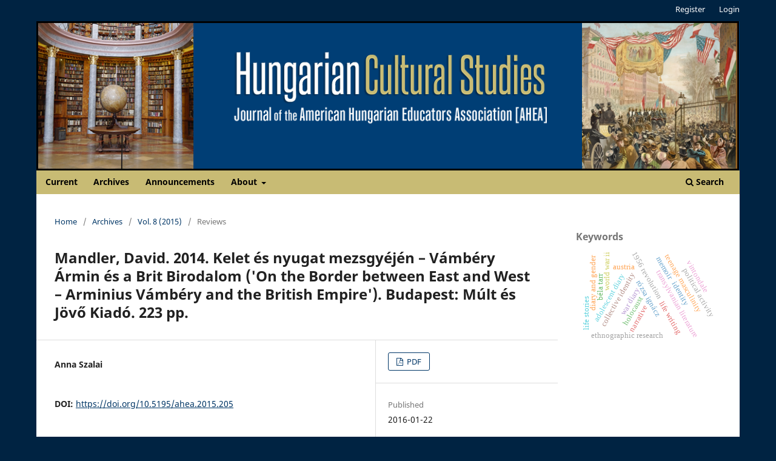

--- FILE ---
content_type: text/html; charset=utf-8
request_url: https://ahea.pitt.edu/ojs/index.php/ahea/article/view/205
body_size: 23529
content:
<!DOCTYPE html>
<html lang="en-US" xml:lang="en-US">
<head>
	<meta charset="utf-8">
	<meta name="viewport" content="width=device-width, initial-scale=1.0">
	<title>
		Mandler, David. 2014. Kelet és nyugat mezsgyéjén – Vámbéry Ármin és a Brit Birodalom (&#039;On the Border between East and West – Arminius Vámbéry and the British Empire&#039;). Budapest: Múlt és Jövő Kiadó. 223 pp.
							| Hungarian Cultural Studies
			</title>

	
<meta name="generator" content="Open Journal Systems 3.3.0.21" />
<meta name="gs_meta_revision" content="1.1"/>
<meta name="citation_journal_title" content="Hungarian Cultural Studies"/>
<meta name="citation_journal_abbrev" content="ahea"/>
<meta name="citation_issn" content="2471-965X"/> 
<meta name="citation_author" content="Anna Szalai"/>
<meta name="citation_title" content="Mandler, David. 2014. Kelet és nyugat mezsgyéjén – Vámbéry Ármin és a Brit Birodalom (&#039;On the Border between East and West – Arminius Vámbéry and the British Empire&#039;). Budapest: Múlt és Jövő Kiadó. 223 pp."/>
<meta name="citation_language" content="en"/>
<meta name="citation_date" content="2015"/>
<meta name="citation_volume" content="8"/>
<meta name="citation_firstpage" content="232"/>
<meta name="citation_lastpage" content="234"/>
<meta name="citation_doi" content="10.5195/ahea.2015.205"/>
<meta name="citation_abstract_html_url" content="https://ahea.pitt.edu/ojs/ahea/article/view/205"/>
<meta name="citation_pdf_url" content="https://ahea.pitt.edu/ojs/ahea/article/download/205/345"/>
<link rel="schema.DC" href="http://purl.org/dc/elements/1.1/" />
<meta name="DC.Creator.PersonalName" content="Anna Szalai"/>
<meta name="DC.Date.created" scheme="ISO8601" content="2016-01-22"/>
<meta name="DC.Date.dateSubmitted" scheme="ISO8601" content="2015-09-26"/>
<meta name="DC.Date.issued" scheme="ISO8601" content="2016-01-22"/>
<meta name="DC.Date.modified" scheme="ISO8601" content="2017-05-05"/>
<meta name="DC.Description" xml:lang="en" content="Mandler, David. 2014. Kelet és nyugat mezsgyéjén – Vámbéry Ármin és a Brit Birodalom (&#039;On the Border between East and West – Arminius Vámbéry and the British Empire&#039;). Budapest: Múlt és Jövő Kiadó. 223 pp.Reviewed by Anna Szalai, Independent Scholar, Israel"/>
<meta name="DC.Format" scheme="IMT" content="application/pdf"/>
<meta name="DC.Identifier" content="205"/>
<meta name="DC.Identifier.pageNumber" content="232-234"/>
<meta name="DC.Identifier.DOI" content="10.5195/ahea.2015.205"/>
<meta name="DC.Identifier.URI" content="https://ahea.pitt.edu/ojs/ahea/article/view/205"/>
<meta name="DC.Language" scheme="ISO639-1" content="en"/>
<meta name="DC.Rights" content="Copyright (c) 2016 Anna Szalai"/>
<meta name="DC.Rights" content=""/>
<meta name="DC.Source" content="Hungarian Cultural Studies"/>
<meta name="DC.Source.ISSN" content="2471-965X"/>
<meta name="DC.Source.Volume" content="8"/>
<meta name="DC.Source.URI" content="https://ahea.pitt.edu/ojs/ahea"/>
<meta name="DC.Title" content="Mandler, David. 2014. Kelet és nyugat mezsgyéjén – Vámbéry Ármin és a Brit Birodalom (&#039;On the Border between East and West – Arminius Vámbéry and the British Empire&#039;). Budapest: Múlt és Jövő Kiadó. 223 pp."/>
<meta name="DC.Type" content="Text.Serial.Journal"/>
<meta name="DC.Type.articleType" content="Reviews"/>
<link rel="alternate" type="application/atom+xml" href="https://ahea.pitt.edu/ojs/ahea/gateway/plugin/AnnouncementFeedGatewayPlugin/atom">
<link rel="alternate" type="application/rdf+xml" href="https://ahea.pitt.edu/ojs/ahea/gateway/plugin/AnnouncementFeedGatewayPlugin/rss">
<link rel="alternate" type="application/rss+xml" href="https://ahea.pitt.edu/ojs/ahea/gateway/plugin/AnnouncementFeedGatewayPlugin/rss2">
	<link rel="stylesheet" href="https://ahea.pitt.edu/ojs/ahea/$$$call$$$/page/page/css?name=stylesheet" type="text/css" /><link rel="stylesheet" href="https://ahea.pitt.edu/ojs/ahea/$$$call$$$/page/page/css?name=font" type="text/css" /><link rel="stylesheet" href="https://ahea.pitt.edu/ojs/lib/pkp/styles/fontawesome/fontawesome.css?v=3.3.0.21" type="text/css" /><link rel="stylesheet" href="https://ahea.pitt.edu/ojs/public/journals/1/styleSheet.css?d=2023-04-06+14%3A25%3A34" type="text/css" />
</head>
<body class="pkp_page_article pkp_op_view has_site_logo" dir="ltr">

	<div class="pkp_structure_page">

				<header class="pkp_structure_head" id="headerNavigationContainer" role="banner">
						
 <nav class="cmp_skip_to_content" aria-label="Jump to content links">
	<a href="#pkp_content_main">Skip to main content</a>
	<a href="#siteNav">Skip to main navigation menu</a>
		<a href="#pkp_content_footer">Skip to site footer</a>
</nav>

			<div class="pkp_head_wrapper">

				<div class="pkp_site_name_wrapper">
					<button class="pkp_site_nav_toggle">
						<span>Open Menu</span>
					</button>
										<div class="pkp_site_name">
																<a href="						https://ahea.pitt.edu/ojs/ahea/index
					" class="is_img">
							<img src="https://ahea.pitt.edu/ojs/public/journals/1/pageHeaderLogoImage_en_US.png" width="1200" height="254" alt="Hungarian Cultural Studies" />
						</a>
										</div>
				</div>

				
				<nav class="pkp_site_nav_menu" aria-label="Site Navigation">
					<a id="siteNav"></a>
					<div class="pkp_navigation_primary_row">
						<div class="pkp_navigation_primary_wrapper">
																				<ul id="navigationPrimary" class="pkp_navigation_primary pkp_nav_list">
								<li class="">
				<a href="https://ahea.pitt.edu/ojs/ahea/issue/current">
					Current
				</a>
							</li>
								<li class="">
				<a href="https://ahea.pitt.edu/ojs/ahea/issue/archive">
					Archives
				</a>
							</li>
								<li class="">
				<a href="https://ahea.pitt.edu/ojs/ahea/announcement">
					Announcements
				</a>
							</li>
								<li class="">
				<a href="https://ahea.pitt.edu/ojs/ahea/about">
					About
				</a>
									<ul>
																					<li class="">
									<a href="https://ahea.pitt.edu/ojs/ahea/about">
										About the Journal
									</a>
								</li>
																												<li class="">
									<a href="https://ahea.pitt.edu/ojs/ahea/about/submissions">
										Submissions
									</a>
								</li>
																												<li class="">
									<a href="https://ahea.pitt.edu/ojs/ahea/about/editorialTeam">
										Editorial Team
									</a>
								</li>
																												<li class="">
									<a href="https://ahea.pitt.edu/ojs/ahea/about/privacy">
										Privacy Statement
									</a>
								</li>
																												<li class="">
									<a href="https://ahea.pitt.edu/ojs/ahea/about/contact">
										Contact
									</a>
								</li>
																		</ul>
							</li>
			</ul>

				

																						<div class="pkp_navigation_search_wrapper">
									<a href="https://ahea.pitt.edu/ojs/ahea/search" class="pkp_search pkp_search_desktop">
										<span class="fa fa-search" aria-hidden="true"></span>
										Search
									</a>
								</div>
													</div>
					</div>
					<div class="pkp_navigation_user_wrapper" id="navigationUserWrapper">
							<ul id="navigationUser" class="pkp_navigation_user pkp_nav_list">
								<li class="profile">
				<a href="https://ahea.pitt.edu/ojs/ahea/user/register">
					Register
				</a>
							</li>
								<li class="profile">
				<a href="https://ahea.pitt.edu/ojs/ahea/login">
					Login
				</a>
							</li>
										</ul>

					</div>
				</nav>
			</div><!-- .pkp_head_wrapper -->
		</header><!-- .pkp_structure_head -->

						<div class="pkp_structure_content has_sidebar">
			<div class="pkp_structure_main" role="main">
				<a id="pkp_content_main"></a>

<div class="page page_article">
			<nav class="cmp_breadcrumbs" role="navigation" aria-label="You are here:">
	<ol>
		<li>
			<a href="https://ahea.pitt.edu/ojs/ahea/index">
				Home
			</a>
			<span class="separator">/</span>
		</li>
		<li>
			<a href="https://ahea.pitt.edu/ojs/ahea/issue/archive">
				Archives
			</a>
			<span class="separator">/</span>
		</li>
					<li>
				<a href="https://ahea.pitt.edu/ojs/ahea/issue/view/9">
					Vol. 8 (2015)
				</a>
				<span class="separator">/</span>
			</li>
				<li class="current" aria-current="page">
			<span aria-current="page">
									Reviews
							</span>
		</li>
	</ol>
</nav>
	
		  	 <article class="obj_article_details">

		
	<h1 class="page_title">
		Mandler, David. 2014. Kelet és nyugat mezsgyéjén – Vámbéry Ármin és a Brit Birodalom (&#039;On the Border between East and West – Arminius Vámbéry and the British Empire&#039;). Budapest: Múlt és Jövő Kiadó. 223 pp.
	</h1>

	
	<div class="row">
		<div class="main_entry">

							<section class="item authors">
					<h2 class="pkp_screen_reader">Authors</h2>
					<ul class="authors">
											<li>
							<span class="name">
								Anna Szalai
							</span>
																				</li>
										</ul>
				</section>
			
																												<section class="item doi">
						<h2 class="label">
														DOI:
						</h2>
						<span class="value">
							<a href="https://doi.org/10.5195/ahea.2015.205">
								https://doi.org/10.5195/ahea.2015.205
							</a>
						</span>
					</section>
							
						
										<section class="item abstract">
					<h2 class="label">Abstract</h2>
					<p>Mandler, David. 2014. <em>Kelet és nyugat mezsgyéjén – Vámbéry Ármin és a Brit Birodalom</em> ('On the Border between East and West – Arminius Vámbéry and the British Empire'). Budapest: Múlt és Jövő Kiadó. 223 pp.</p>Reviewed by Anna Szalai, Independent Scholar, Israel
				</section>
			
			 <!-- Plum Analytics -->
<a href="https://plu.mx/plum/a/?doi=10.5195/ahea.2015.205" class="plumx-summary" data-hide-when-empty="true" data-hide-print="true" data-orientation="horizontal" ></a>
<!-- /Plum Analytics -->


																			
						
		</div><!-- .main_entry -->

		<div class="entry_details">

						
										<div class="item galleys">
					<h2 class="pkp_screen_reader">
						Downloads
					</h2>
					<ul class="value galleys_links">
													<li>
								
	
							

<a class="obj_galley_link pdf" href="https://ahea.pitt.edu/ojs/ahea/article/view/205/345">

		
	PDF

	</a>
							</li>
											</ul>
				</div>
						
						<div class="item published">
				<section class="sub_item">
					<h2 class="label">
						Published
					</h2>
					<div class="value">
																			<span>2016-01-22</span>
																	</div>
				</section>
							</div>
			
						
										<div class="item issue">

											<section class="sub_item">
							<h2 class="label">
								Issue
							</h2>
							<div class="value">
								<a class="title" href="https://ahea.pitt.edu/ojs/ahea/issue/view/9">
									Vol. 8 (2015)
								</a>
							</div>
						</section>
					
											<section class="sub_item">
							<h2 class="label">
								Section
							</h2>
							<div class="value">
								Reviews
							</div>
						</section>
					
									</div>
			
															
										<div class="item copyright">
					<h2 class="label">
						License
					</h2>
										<p>Authors who publish with this journal agree to the following terms:</p><ol><li>The Author retains copyright in the Work, where the term “Work” shall include all digital objects that may result in subsequent electronic publication or distribution.</li><li>Upon acceptance of the Work, the author shall grant to the Publisher the right of first publication of the Work.</li><li>The Author shall grant to the Publisher and its agents the nonexclusive perpetual right and license to publish, archive, and make accessible the Work in whole or in part in all forms of media now or hereafter known under a <a title="CC-BY" href="http://creativecommons.org/licenses/by/4.0/">Creative Commons Attribution 4.0 International License</a> or its equivalent, which, for the avoidance of doubt, allows others to copy, distribute, and transmit the Work under the following conditions:<ol type="a"><li>Attribution—other users must attribute the Work in the manner specified by the author as indicated on the journal Web site;</li></ol>with the understanding that the above condition can be waived with permission from the Author and that where the Work or any of its elements is in the public domain under applicable law, that status is in no way affected by the license.</li><li>The Author is able to enter into separate, additional contractual arrangements for the nonexclusive distribution of the journal's published version of the Work (e.g., post it to an institutional repository or publish it in a book), as long as there is provided in the document an acknowledgement of its initial publication in this journal.</li><li>Authors are permitted and encouraged to post online a prepublication manuscript (but not the Publisher’s final formatted PDF version of the Work) in institutional repositories or on their Websites prior to and during the submission process, as it can lead to productive exchanges, as well as earlier and greater citation of published work. Any such posting made before acceptance and publication of the Work shall be updated upon publication to include a reference to the Publisher-assigned DOI (Digital Object Identifier) and a link to the online abstract for the final published Work in the Journal.</li><li>Upon Publisher’s request, the Author agrees to furnish promptly to Publisher, at the Author’s own expense, written evidence of the permissions, licenses, and consents for use of third-party material included within the Work, except as determined by Publisher to be covered by the principles of Fair Use.</li><li>The Author represents and warrants that:<ol type="a"><li>the Work is the Author’s original work;</li><li>the Author has not transferred, and will not transfer, exclusive rights in the Work to any third party;</li><li>the Work is not pending review or under consideration by another publisher;</li><li>the Work has not previously been published;</li><li>the Work contains no misrepresentation or infringement of the Work or property of other authors or third parties; and</li><li>the Work contains no libel, invasion of privacy, or other unlawful matter.</li></ol></li><li>The Author agrees to indemnify and hold Publisher harmless from Author’s breach of the representations and warranties contained in Paragraph 6 above, as well as any claim or proceeding relating to Publisher’s use and publication of any content contained in the Work, including third-party content.</li></ol><p><span style="font-size: 75%;">Revised 7/16/2018. Revision Description: Removed outdated link. </span></p>
				</div>
			
			

		</div><!-- .entry_details -->
	</div><!-- .row -->

</article>

	<!-- Plum Analytics -->
<script type="text/javascript" src="//cdn.plu.mx/widget-all.js"></script>
<!-- /Plum Analytics -->



</div><!-- .page -->

	</div><!-- pkp_structure_main -->

									<div class="pkp_structure_sidebar left" role="complementary" aria-label="Sidebar">
				<div class="pkp_block block_Keywordcloud">
	<h2 class="title">Keywords</h2>
	<div class="content" id='wordcloud'></div>

	<script>
		function randomColor() {
			var colors = ['#1f77b4', '#ff7f0e', '#2ca02c', '#d62728', '#9467bd', '#8c564b', '#e377c2', '#7f7f7f', '#bcbd22', '#17becf'];
			return colors[Math.floor(Math.random()*colors.length)];
		}

					document.addEventListener("DOMContentLoaded", function() {
				var keywords = [{"text":"transylvanian literature","size":1},{"text":"r\u00f3zsa ign\u00e1cz","size":1},{"text":"identity","size":1},{"text":"collective identity","size":1},{"text":"narrative","size":1},{"text":"1956 revolution","size":1},{"text":"war diary","size":1},{"text":"adolescent diary","size":1},{"text":"diary and gender","size":1},{"text":"teenage masculinity","size":1},{"text":"political activity","size":1},{"text":"life stories","size":1},{"text":"the k\u00e1d\u00e1r regime","size":1},{"text":"empress elisabeth","size":1},{"text":"habsburg monarchy","size":1},{"text":"fashion and politics","size":1},{"text":"fashion and nationalism","size":1},{"text":"1867 compromise","size":1},{"text":"hungarian revolution of 1956","size":1},{"text":"united states response to the hungarian revolution of 1956","size":1},{"text":"hungarian refugees","size":1},{"text":"president dwight d. eisenhower","size":1},{"text":"the soviet union","size":1},{"text":"austria","size":1},{"text":"memoir","size":1},{"text":"life writing","size":1},{"text":"hungarian jews","size":1},{"text":"world war ii","size":1},{"text":"holocaust","size":1},{"text":"communism","size":1},{"text":"the 1956 hungarian revolution","size":1},{"text":"expatriate experiences","size":1},{"text":"\u00e9migr\u00e9 authors","size":1},{"text":"international management training","size":1},{"text":"documentary filmmaking","size":1},{"text":"ethnographic research","size":1},{"text":"vintondale","size":1},{"text":"pennsylvania","size":1},{"text":"boarding house","size":1},{"text":"museum acquisition","size":1},{"text":"b\u00e9la tarr","size":1},{"text":"national cinema","size":1},{"text":"hungarian cinema","size":1},{"text":"minor cinema","size":1},{"text":"film politics","size":1},{"text":"banned hungarian woman writers","size":1},{"text":"communist literary censorship","size":1},{"text":"literary canon","size":1},{"text":"book cover designs","size":1},{"text":"serbian","size":1}];
				var totalWeight = 0;
				var width = 300;
				var height = 200;
				var transitionDuration = 200;
				var length_keywords = keywords.length;
				var layout = d3.layout.cloud();

				layout.size([width, height])
					.words(keywords)
					.fontSize(function(d)
					{
						return fontSize(+d.size);
					})
					.on('end', draw);

				var svg = d3.select("#wordcloud").append("svg")
					.attr("viewBox", "0 0 " + width + " " + height)
					.attr("width", '100%');

				function update() {
					var words = layout.words();
					fontSize = d3.scaleLinear().range([16, 34]);
					if (words.length) {
						fontSize.domain([+words[words.length - 1].size || 1, +words[0].size]);
					}
				}

				keywords.forEach(function(item,index){totalWeight += item.size;});

				update();

				function draw(words, bounds) {
					var w = layout.size()[0],
						h = layout.size()[1];

					scaling = bounds
						? Math.min(
							w / Math.abs(bounds[1].x - w / 2),
							w / Math.abs(bounds[0].x - w / 2),
							h / Math.abs(bounds[1].y - h / 2),
							h / Math.abs(bounds[0].y - h / 2),
						) / 2
						: 1;

					svg
					.append("g")
					.attr(
						"transform",
						"translate(" + [w >> 1, h >> 1] + ")scale(" + scaling + ")",
					)
					.selectAll("text")
						.data(words)
					.enter().append("text")
						.style("font-size", function(d) { return d.size + "px"; })
						.style("font-family", 'serif')
						.style("fill", randomColor)
						.style('cursor', 'pointer')
						.style('opacity', 0.7)
						.attr('class', 'keyword')
						.attr("text-anchor", "middle")
						.attr("transform", function(d) {
							return "translate(" + [d.x, d.y] + ")rotate(" + d.rotate + ")";
						})
						.text(function(d) { return d.text; })
						.on("click", function(d, i){
							window.location = "https://ahea.pitt.edu/ojs/ahea/search?query=QUERY_SLUG".replace(/QUERY_SLUG/, encodeURIComponent(''+d.text+''));
						})
						.on("mouseover", function(d, i) {
							d3.select(this).transition()
								.duration(transitionDuration)
								.style('font-size',function(d) { return (d.size + 3) + "px"; })
								.style('opacity', 1);
						})
						.on("mouseout", function(d, i) {
							d3.select(this).transition()
								.duration(transitionDuration)
								.style('font-size',function(d) { return d.size + "px"; })
								.style('opacity', 0.7);
						})
						.on('resize', function() { update() });
				}

				layout.start();

			});
			</script>
</div>

			</div><!-- pkp_sidebar.left -->
			</div><!-- pkp_structure_content -->

<div class="pkp_structure_footer_wrapper" role="contentinfo">
	<a id="pkp_content_footer"></a>

	<div class="pkp_structure_footer">

					<div class="pkp_footer_content">
				<p>ISSN 2471-965X (online)</p>
<p><a title="Pitt Open Library Pubishing" href="https://library.pitt.edu/e-journals"><img src="https://ans-names.pitt.edu/public/site/images/vgabler/pitt-open-library-pub-125-661-web2.png" alt="" width="10%" height="auto" /><br /></a>This journal is published by <a href="https://library.pitt.edu/e-journals">Pitt Open Library Publishing</a>.</p>
			</div>
		
		<div class="pkp_brand_footer" role="complementary">
			<a href="https://ahea.pitt.edu/ojs/ahea/about/aboutThisPublishingSystem">
				<img alt="More information about the publishing system, Platform and Workflow by OJS/PKP." src="https://ahea.pitt.edu/ojs/templates/images/ojs_brand.png">
			</a>
		</div>
	</div>
</div><!-- pkp_structure_footer_wrapper -->

</div><!-- pkp_structure_page -->

<script src="https://ahea.pitt.edu/ojs/lib/pkp/lib/vendor/components/jquery/jquery.min.js?v=3.3.0.21" type="text/javascript"></script><script src="https://ahea.pitt.edu/ojs/lib/pkp/lib/vendor/components/jqueryui/jquery-ui.min.js?v=3.3.0.21" type="text/javascript"></script><script src="https://ahea.pitt.edu/ojs/plugins/themes/default/js/lib/popper/popper.js?v=3.3.0.21" type="text/javascript"></script><script src="https://ahea.pitt.edu/ojs/plugins/themes/default/js/lib/bootstrap/util.js?v=3.3.0.21" type="text/javascript"></script><script src="https://ahea.pitt.edu/ojs/plugins/themes/default/js/lib/bootstrap/dropdown.js?v=3.3.0.21" type="text/javascript"></script><script src="https://ahea.pitt.edu/ojs/plugins/themes/default/js/main.js?v=3.3.0.21" type="text/javascript"></script><script src="https://d3js.org/d3.v4.js?v=3.3.0.21" type="text/javascript"></script><script src="https://cdn.jsdelivr.net/gh/holtzy/D3-graph-gallery@master/LIB/d3.layout.cloud.js?v=3.3.0.21" type="text/javascript"></script><script type="text/javascript">
(function (w, d, s, l, i) { w[l] = w[l] || []; var f = d.getElementsByTagName(s)[0],
j = d.createElement(s), dl = l != 'dataLayer' ? '&l=' + l : ''; j.async = true; 
j.src = 'https://www.googletagmanager.com/gtag/js?id=' + i + dl; f.parentNode.insertBefore(j, f); 
function gtag(){dataLayer.push(arguments)}; gtag('js', new Date()); gtag('config', i); })
(window, document, 'script', 'dataLayer', 'G-L4J226MGB9');
</script>

<span class="Z3988" title="ctx_ver=Z39.88-2004&amp;rft_id=https%3A%2F%2Fahea.pitt.edu%2Fojs%2Fahea%2Farticle%2Fview%2F205&amp;rft_val_fmt=info%3Aofi%2Ffmt%3Akev%3Amtx%3Ajournal&amp;rft.language=en_US&amp;rft.genre=article&amp;rft.title=Hungarian+Cultural+Studies&amp;rft.jtitle=Hungarian+Cultural+Studies&amp;rft.atitle=Mandler%2C+David.+2014.+Kelet+%C3%A9s+nyugat+mezsgy%C3%A9j%C3%A9n+%E2%80%93+V%C3%A1mb%C3%A9ry+%C3%81rmin+%C3%A9s+a+Brit+Birodalom+%28%27On+the+Border+between+East+and+West+%E2%80%93+Arminius+V%C3%A1mb%C3%A9ry+and+the+British+Empire%27%29.+Budapest%3A+M%C3%BAlt+%C3%A9s+J%C3%B6v%C5%91+Kiad%C3%B3.+223+pp.&amp;rft.artnum=205&amp;rft.stitle=ahea&amp;rft.volume=8&amp;rft.issue=0&amp;rft.aulast=Szalai&amp;rft.aufirst=Anna&amp;rft.date=2016-01-22&amp;rft_id=info%3Adoi%2F10.5195%2Fahea.2015.205&amp;rft.pages=232-234&amp;rft.eissn=2471-965X"></span>

</body>
</html>
